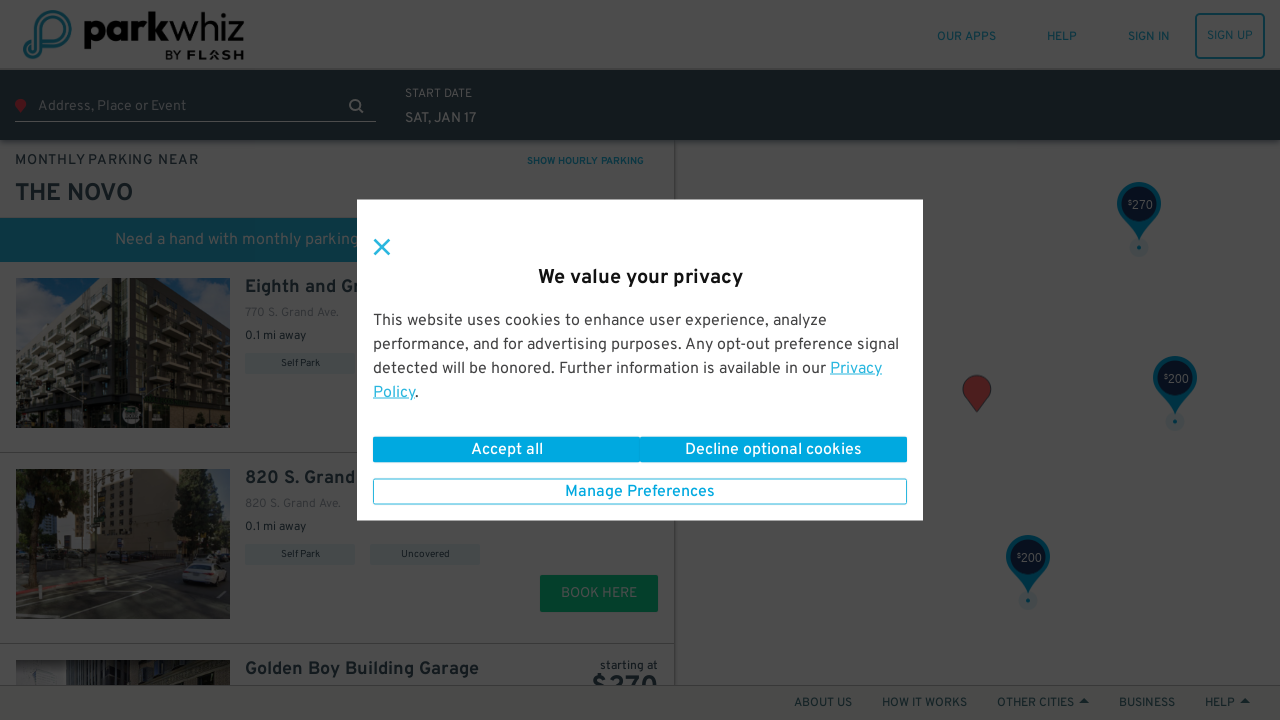

--- FILE ---
content_type: text/html; charset=utf-8
request_url: https://www.google.com/recaptcha/enterprise/anchor?ar=1&k=6LdMr6gpAAAAAFN3Cp8_B4V_drCHfjZSS_OgwpY1&co=aHR0cHM6Ly93d3cucGFya3doaXouY29tOjQ0Mw..&hl=en&v=PoyoqOPhxBO7pBk68S4YbpHZ&size=invisible&anchor-ms=20000&execute-ms=30000&cb=37z1413k7mia
body_size: 48778
content:
<!DOCTYPE HTML><html dir="ltr" lang="en"><head><meta http-equiv="Content-Type" content="text/html; charset=UTF-8">
<meta http-equiv="X-UA-Compatible" content="IE=edge">
<title>reCAPTCHA</title>
<style type="text/css">
/* cyrillic-ext */
@font-face {
  font-family: 'Roboto';
  font-style: normal;
  font-weight: 400;
  font-stretch: 100%;
  src: url(//fonts.gstatic.com/s/roboto/v48/KFO7CnqEu92Fr1ME7kSn66aGLdTylUAMa3GUBHMdazTgWw.woff2) format('woff2');
  unicode-range: U+0460-052F, U+1C80-1C8A, U+20B4, U+2DE0-2DFF, U+A640-A69F, U+FE2E-FE2F;
}
/* cyrillic */
@font-face {
  font-family: 'Roboto';
  font-style: normal;
  font-weight: 400;
  font-stretch: 100%;
  src: url(//fonts.gstatic.com/s/roboto/v48/KFO7CnqEu92Fr1ME7kSn66aGLdTylUAMa3iUBHMdazTgWw.woff2) format('woff2');
  unicode-range: U+0301, U+0400-045F, U+0490-0491, U+04B0-04B1, U+2116;
}
/* greek-ext */
@font-face {
  font-family: 'Roboto';
  font-style: normal;
  font-weight: 400;
  font-stretch: 100%;
  src: url(//fonts.gstatic.com/s/roboto/v48/KFO7CnqEu92Fr1ME7kSn66aGLdTylUAMa3CUBHMdazTgWw.woff2) format('woff2');
  unicode-range: U+1F00-1FFF;
}
/* greek */
@font-face {
  font-family: 'Roboto';
  font-style: normal;
  font-weight: 400;
  font-stretch: 100%;
  src: url(//fonts.gstatic.com/s/roboto/v48/KFO7CnqEu92Fr1ME7kSn66aGLdTylUAMa3-UBHMdazTgWw.woff2) format('woff2');
  unicode-range: U+0370-0377, U+037A-037F, U+0384-038A, U+038C, U+038E-03A1, U+03A3-03FF;
}
/* math */
@font-face {
  font-family: 'Roboto';
  font-style: normal;
  font-weight: 400;
  font-stretch: 100%;
  src: url(//fonts.gstatic.com/s/roboto/v48/KFO7CnqEu92Fr1ME7kSn66aGLdTylUAMawCUBHMdazTgWw.woff2) format('woff2');
  unicode-range: U+0302-0303, U+0305, U+0307-0308, U+0310, U+0312, U+0315, U+031A, U+0326-0327, U+032C, U+032F-0330, U+0332-0333, U+0338, U+033A, U+0346, U+034D, U+0391-03A1, U+03A3-03A9, U+03B1-03C9, U+03D1, U+03D5-03D6, U+03F0-03F1, U+03F4-03F5, U+2016-2017, U+2034-2038, U+203C, U+2040, U+2043, U+2047, U+2050, U+2057, U+205F, U+2070-2071, U+2074-208E, U+2090-209C, U+20D0-20DC, U+20E1, U+20E5-20EF, U+2100-2112, U+2114-2115, U+2117-2121, U+2123-214F, U+2190, U+2192, U+2194-21AE, U+21B0-21E5, U+21F1-21F2, U+21F4-2211, U+2213-2214, U+2216-22FF, U+2308-230B, U+2310, U+2319, U+231C-2321, U+2336-237A, U+237C, U+2395, U+239B-23B7, U+23D0, U+23DC-23E1, U+2474-2475, U+25AF, U+25B3, U+25B7, U+25BD, U+25C1, U+25CA, U+25CC, U+25FB, U+266D-266F, U+27C0-27FF, U+2900-2AFF, U+2B0E-2B11, U+2B30-2B4C, U+2BFE, U+3030, U+FF5B, U+FF5D, U+1D400-1D7FF, U+1EE00-1EEFF;
}
/* symbols */
@font-face {
  font-family: 'Roboto';
  font-style: normal;
  font-weight: 400;
  font-stretch: 100%;
  src: url(//fonts.gstatic.com/s/roboto/v48/KFO7CnqEu92Fr1ME7kSn66aGLdTylUAMaxKUBHMdazTgWw.woff2) format('woff2');
  unicode-range: U+0001-000C, U+000E-001F, U+007F-009F, U+20DD-20E0, U+20E2-20E4, U+2150-218F, U+2190, U+2192, U+2194-2199, U+21AF, U+21E6-21F0, U+21F3, U+2218-2219, U+2299, U+22C4-22C6, U+2300-243F, U+2440-244A, U+2460-24FF, U+25A0-27BF, U+2800-28FF, U+2921-2922, U+2981, U+29BF, U+29EB, U+2B00-2BFF, U+4DC0-4DFF, U+FFF9-FFFB, U+10140-1018E, U+10190-1019C, U+101A0, U+101D0-101FD, U+102E0-102FB, U+10E60-10E7E, U+1D2C0-1D2D3, U+1D2E0-1D37F, U+1F000-1F0FF, U+1F100-1F1AD, U+1F1E6-1F1FF, U+1F30D-1F30F, U+1F315, U+1F31C, U+1F31E, U+1F320-1F32C, U+1F336, U+1F378, U+1F37D, U+1F382, U+1F393-1F39F, U+1F3A7-1F3A8, U+1F3AC-1F3AF, U+1F3C2, U+1F3C4-1F3C6, U+1F3CA-1F3CE, U+1F3D4-1F3E0, U+1F3ED, U+1F3F1-1F3F3, U+1F3F5-1F3F7, U+1F408, U+1F415, U+1F41F, U+1F426, U+1F43F, U+1F441-1F442, U+1F444, U+1F446-1F449, U+1F44C-1F44E, U+1F453, U+1F46A, U+1F47D, U+1F4A3, U+1F4B0, U+1F4B3, U+1F4B9, U+1F4BB, U+1F4BF, U+1F4C8-1F4CB, U+1F4D6, U+1F4DA, U+1F4DF, U+1F4E3-1F4E6, U+1F4EA-1F4ED, U+1F4F7, U+1F4F9-1F4FB, U+1F4FD-1F4FE, U+1F503, U+1F507-1F50B, U+1F50D, U+1F512-1F513, U+1F53E-1F54A, U+1F54F-1F5FA, U+1F610, U+1F650-1F67F, U+1F687, U+1F68D, U+1F691, U+1F694, U+1F698, U+1F6AD, U+1F6B2, U+1F6B9-1F6BA, U+1F6BC, U+1F6C6-1F6CF, U+1F6D3-1F6D7, U+1F6E0-1F6EA, U+1F6F0-1F6F3, U+1F6F7-1F6FC, U+1F700-1F7FF, U+1F800-1F80B, U+1F810-1F847, U+1F850-1F859, U+1F860-1F887, U+1F890-1F8AD, U+1F8B0-1F8BB, U+1F8C0-1F8C1, U+1F900-1F90B, U+1F93B, U+1F946, U+1F984, U+1F996, U+1F9E9, U+1FA00-1FA6F, U+1FA70-1FA7C, U+1FA80-1FA89, U+1FA8F-1FAC6, U+1FACE-1FADC, U+1FADF-1FAE9, U+1FAF0-1FAF8, U+1FB00-1FBFF;
}
/* vietnamese */
@font-face {
  font-family: 'Roboto';
  font-style: normal;
  font-weight: 400;
  font-stretch: 100%;
  src: url(//fonts.gstatic.com/s/roboto/v48/KFO7CnqEu92Fr1ME7kSn66aGLdTylUAMa3OUBHMdazTgWw.woff2) format('woff2');
  unicode-range: U+0102-0103, U+0110-0111, U+0128-0129, U+0168-0169, U+01A0-01A1, U+01AF-01B0, U+0300-0301, U+0303-0304, U+0308-0309, U+0323, U+0329, U+1EA0-1EF9, U+20AB;
}
/* latin-ext */
@font-face {
  font-family: 'Roboto';
  font-style: normal;
  font-weight: 400;
  font-stretch: 100%;
  src: url(//fonts.gstatic.com/s/roboto/v48/KFO7CnqEu92Fr1ME7kSn66aGLdTylUAMa3KUBHMdazTgWw.woff2) format('woff2');
  unicode-range: U+0100-02BA, U+02BD-02C5, U+02C7-02CC, U+02CE-02D7, U+02DD-02FF, U+0304, U+0308, U+0329, U+1D00-1DBF, U+1E00-1E9F, U+1EF2-1EFF, U+2020, U+20A0-20AB, U+20AD-20C0, U+2113, U+2C60-2C7F, U+A720-A7FF;
}
/* latin */
@font-face {
  font-family: 'Roboto';
  font-style: normal;
  font-weight: 400;
  font-stretch: 100%;
  src: url(//fonts.gstatic.com/s/roboto/v48/KFO7CnqEu92Fr1ME7kSn66aGLdTylUAMa3yUBHMdazQ.woff2) format('woff2');
  unicode-range: U+0000-00FF, U+0131, U+0152-0153, U+02BB-02BC, U+02C6, U+02DA, U+02DC, U+0304, U+0308, U+0329, U+2000-206F, U+20AC, U+2122, U+2191, U+2193, U+2212, U+2215, U+FEFF, U+FFFD;
}
/* cyrillic-ext */
@font-face {
  font-family: 'Roboto';
  font-style: normal;
  font-weight: 500;
  font-stretch: 100%;
  src: url(//fonts.gstatic.com/s/roboto/v48/KFO7CnqEu92Fr1ME7kSn66aGLdTylUAMa3GUBHMdazTgWw.woff2) format('woff2');
  unicode-range: U+0460-052F, U+1C80-1C8A, U+20B4, U+2DE0-2DFF, U+A640-A69F, U+FE2E-FE2F;
}
/* cyrillic */
@font-face {
  font-family: 'Roboto';
  font-style: normal;
  font-weight: 500;
  font-stretch: 100%;
  src: url(//fonts.gstatic.com/s/roboto/v48/KFO7CnqEu92Fr1ME7kSn66aGLdTylUAMa3iUBHMdazTgWw.woff2) format('woff2');
  unicode-range: U+0301, U+0400-045F, U+0490-0491, U+04B0-04B1, U+2116;
}
/* greek-ext */
@font-face {
  font-family: 'Roboto';
  font-style: normal;
  font-weight: 500;
  font-stretch: 100%;
  src: url(//fonts.gstatic.com/s/roboto/v48/KFO7CnqEu92Fr1ME7kSn66aGLdTylUAMa3CUBHMdazTgWw.woff2) format('woff2');
  unicode-range: U+1F00-1FFF;
}
/* greek */
@font-face {
  font-family: 'Roboto';
  font-style: normal;
  font-weight: 500;
  font-stretch: 100%;
  src: url(//fonts.gstatic.com/s/roboto/v48/KFO7CnqEu92Fr1ME7kSn66aGLdTylUAMa3-UBHMdazTgWw.woff2) format('woff2');
  unicode-range: U+0370-0377, U+037A-037F, U+0384-038A, U+038C, U+038E-03A1, U+03A3-03FF;
}
/* math */
@font-face {
  font-family: 'Roboto';
  font-style: normal;
  font-weight: 500;
  font-stretch: 100%;
  src: url(//fonts.gstatic.com/s/roboto/v48/KFO7CnqEu92Fr1ME7kSn66aGLdTylUAMawCUBHMdazTgWw.woff2) format('woff2');
  unicode-range: U+0302-0303, U+0305, U+0307-0308, U+0310, U+0312, U+0315, U+031A, U+0326-0327, U+032C, U+032F-0330, U+0332-0333, U+0338, U+033A, U+0346, U+034D, U+0391-03A1, U+03A3-03A9, U+03B1-03C9, U+03D1, U+03D5-03D6, U+03F0-03F1, U+03F4-03F5, U+2016-2017, U+2034-2038, U+203C, U+2040, U+2043, U+2047, U+2050, U+2057, U+205F, U+2070-2071, U+2074-208E, U+2090-209C, U+20D0-20DC, U+20E1, U+20E5-20EF, U+2100-2112, U+2114-2115, U+2117-2121, U+2123-214F, U+2190, U+2192, U+2194-21AE, U+21B0-21E5, U+21F1-21F2, U+21F4-2211, U+2213-2214, U+2216-22FF, U+2308-230B, U+2310, U+2319, U+231C-2321, U+2336-237A, U+237C, U+2395, U+239B-23B7, U+23D0, U+23DC-23E1, U+2474-2475, U+25AF, U+25B3, U+25B7, U+25BD, U+25C1, U+25CA, U+25CC, U+25FB, U+266D-266F, U+27C0-27FF, U+2900-2AFF, U+2B0E-2B11, U+2B30-2B4C, U+2BFE, U+3030, U+FF5B, U+FF5D, U+1D400-1D7FF, U+1EE00-1EEFF;
}
/* symbols */
@font-face {
  font-family: 'Roboto';
  font-style: normal;
  font-weight: 500;
  font-stretch: 100%;
  src: url(//fonts.gstatic.com/s/roboto/v48/KFO7CnqEu92Fr1ME7kSn66aGLdTylUAMaxKUBHMdazTgWw.woff2) format('woff2');
  unicode-range: U+0001-000C, U+000E-001F, U+007F-009F, U+20DD-20E0, U+20E2-20E4, U+2150-218F, U+2190, U+2192, U+2194-2199, U+21AF, U+21E6-21F0, U+21F3, U+2218-2219, U+2299, U+22C4-22C6, U+2300-243F, U+2440-244A, U+2460-24FF, U+25A0-27BF, U+2800-28FF, U+2921-2922, U+2981, U+29BF, U+29EB, U+2B00-2BFF, U+4DC0-4DFF, U+FFF9-FFFB, U+10140-1018E, U+10190-1019C, U+101A0, U+101D0-101FD, U+102E0-102FB, U+10E60-10E7E, U+1D2C0-1D2D3, U+1D2E0-1D37F, U+1F000-1F0FF, U+1F100-1F1AD, U+1F1E6-1F1FF, U+1F30D-1F30F, U+1F315, U+1F31C, U+1F31E, U+1F320-1F32C, U+1F336, U+1F378, U+1F37D, U+1F382, U+1F393-1F39F, U+1F3A7-1F3A8, U+1F3AC-1F3AF, U+1F3C2, U+1F3C4-1F3C6, U+1F3CA-1F3CE, U+1F3D4-1F3E0, U+1F3ED, U+1F3F1-1F3F3, U+1F3F5-1F3F7, U+1F408, U+1F415, U+1F41F, U+1F426, U+1F43F, U+1F441-1F442, U+1F444, U+1F446-1F449, U+1F44C-1F44E, U+1F453, U+1F46A, U+1F47D, U+1F4A3, U+1F4B0, U+1F4B3, U+1F4B9, U+1F4BB, U+1F4BF, U+1F4C8-1F4CB, U+1F4D6, U+1F4DA, U+1F4DF, U+1F4E3-1F4E6, U+1F4EA-1F4ED, U+1F4F7, U+1F4F9-1F4FB, U+1F4FD-1F4FE, U+1F503, U+1F507-1F50B, U+1F50D, U+1F512-1F513, U+1F53E-1F54A, U+1F54F-1F5FA, U+1F610, U+1F650-1F67F, U+1F687, U+1F68D, U+1F691, U+1F694, U+1F698, U+1F6AD, U+1F6B2, U+1F6B9-1F6BA, U+1F6BC, U+1F6C6-1F6CF, U+1F6D3-1F6D7, U+1F6E0-1F6EA, U+1F6F0-1F6F3, U+1F6F7-1F6FC, U+1F700-1F7FF, U+1F800-1F80B, U+1F810-1F847, U+1F850-1F859, U+1F860-1F887, U+1F890-1F8AD, U+1F8B0-1F8BB, U+1F8C0-1F8C1, U+1F900-1F90B, U+1F93B, U+1F946, U+1F984, U+1F996, U+1F9E9, U+1FA00-1FA6F, U+1FA70-1FA7C, U+1FA80-1FA89, U+1FA8F-1FAC6, U+1FACE-1FADC, U+1FADF-1FAE9, U+1FAF0-1FAF8, U+1FB00-1FBFF;
}
/* vietnamese */
@font-face {
  font-family: 'Roboto';
  font-style: normal;
  font-weight: 500;
  font-stretch: 100%;
  src: url(//fonts.gstatic.com/s/roboto/v48/KFO7CnqEu92Fr1ME7kSn66aGLdTylUAMa3OUBHMdazTgWw.woff2) format('woff2');
  unicode-range: U+0102-0103, U+0110-0111, U+0128-0129, U+0168-0169, U+01A0-01A1, U+01AF-01B0, U+0300-0301, U+0303-0304, U+0308-0309, U+0323, U+0329, U+1EA0-1EF9, U+20AB;
}
/* latin-ext */
@font-face {
  font-family: 'Roboto';
  font-style: normal;
  font-weight: 500;
  font-stretch: 100%;
  src: url(//fonts.gstatic.com/s/roboto/v48/KFO7CnqEu92Fr1ME7kSn66aGLdTylUAMa3KUBHMdazTgWw.woff2) format('woff2');
  unicode-range: U+0100-02BA, U+02BD-02C5, U+02C7-02CC, U+02CE-02D7, U+02DD-02FF, U+0304, U+0308, U+0329, U+1D00-1DBF, U+1E00-1E9F, U+1EF2-1EFF, U+2020, U+20A0-20AB, U+20AD-20C0, U+2113, U+2C60-2C7F, U+A720-A7FF;
}
/* latin */
@font-face {
  font-family: 'Roboto';
  font-style: normal;
  font-weight: 500;
  font-stretch: 100%;
  src: url(//fonts.gstatic.com/s/roboto/v48/KFO7CnqEu92Fr1ME7kSn66aGLdTylUAMa3yUBHMdazQ.woff2) format('woff2');
  unicode-range: U+0000-00FF, U+0131, U+0152-0153, U+02BB-02BC, U+02C6, U+02DA, U+02DC, U+0304, U+0308, U+0329, U+2000-206F, U+20AC, U+2122, U+2191, U+2193, U+2212, U+2215, U+FEFF, U+FFFD;
}
/* cyrillic-ext */
@font-face {
  font-family: 'Roboto';
  font-style: normal;
  font-weight: 900;
  font-stretch: 100%;
  src: url(//fonts.gstatic.com/s/roboto/v48/KFO7CnqEu92Fr1ME7kSn66aGLdTylUAMa3GUBHMdazTgWw.woff2) format('woff2');
  unicode-range: U+0460-052F, U+1C80-1C8A, U+20B4, U+2DE0-2DFF, U+A640-A69F, U+FE2E-FE2F;
}
/* cyrillic */
@font-face {
  font-family: 'Roboto';
  font-style: normal;
  font-weight: 900;
  font-stretch: 100%;
  src: url(//fonts.gstatic.com/s/roboto/v48/KFO7CnqEu92Fr1ME7kSn66aGLdTylUAMa3iUBHMdazTgWw.woff2) format('woff2');
  unicode-range: U+0301, U+0400-045F, U+0490-0491, U+04B0-04B1, U+2116;
}
/* greek-ext */
@font-face {
  font-family: 'Roboto';
  font-style: normal;
  font-weight: 900;
  font-stretch: 100%;
  src: url(//fonts.gstatic.com/s/roboto/v48/KFO7CnqEu92Fr1ME7kSn66aGLdTylUAMa3CUBHMdazTgWw.woff2) format('woff2');
  unicode-range: U+1F00-1FFF;
}
/* greek */
@font-face {
  font-family: 'Roboto';
  font-style: normal;
  font-weight: 900;
  font-stretch: 100%;
  src: url(//fonts.gstatic.com/s/roboto/v48/KFO7CnqEu92Fr1ME7kSn66aGLdTylUAMa3-UBHMdazTgWw.woff2) format('woff2');
  unicode-range: U+0370-0377, U+037A-037F, U+0384-038A, U+038C, U+038E-03A1, U+03A3-03FF;
}
/* math */
@font-face {
  font-family: 'Roboto';
  font-style: normal;
  font-weight: 900;
  font-stretch: 100%;
  src: url(//fonts.gstatic.com/s/roboto/v48/KFO7CnqEu92Fr1ME7kSn66aGLdTylUAMawCUBHMdazTgWw.woff2) format('woff2');
  unicode-range: U+0302-0303, U+0305, U+0307-0308, U+0310, U+0312, U+0315, U+031A, U+0326-0327, U+032C, U+032F-0330, U+0332-0333, U+0338, U+033A, U+0346, U+034D, U+0391-03A1, U+03A3-03A9, U+03B1-03C9, U+03D1, U+03D5-03D6, U+03F0-03F1, U+03F4-03F5, U+2016-2017, U+2034-2038, U+203C, U+2040, U+2043, U+2047, U+2050, U+2057, U+205F, U+2070-2071, U+2074-208E, U+2090-209C, U+20D0-20DC, U+20E1, U+20E5-20EF, U+2100-2112, U+2114-2115, U+2117-2121, U+2123-214F, U+2190, U+2192, U+2194-21AE, U+21B0-21E5, U+21F1-21F2, U+21F4-2211, U+2213-2214, U+2216-22FF, U+2308-230B, U+2310, U+2319, U+231C-2321, U+2336-237A, U+237C, U+2395, U+239B-23B7, U+23D0, U+23DC-23E1, U+2474-2475, U+25AF, U+25B3, U+25B7, U+25BD, U+25C1, U+25CA, U+25CC, U+25FB, U+266D-266F, U+27C0-27FF, U+2900-2AFF, U+2B0E-2B11, U+2B30-2B4C, U+2BFE, U+3030, U+FF5B, U+FF5D, U+1D400-1D7FF, U+1EE00-1EEFF;
}
/* symbols */
@font-face {
  font-family: 'Roboto';
  font-style: normal;
  font-weight: 900;
  font-stretch: 100%;
  src: url(//fonts.gstatic.com/s/roboto/v48/KFO7CnqEu92Fr1ME7kSn66aGLdTylUAMaxKUBHMdazTgWw.woff2) format('woff2');
  unicode-range: U+0001-000C, U+000E-001F, U+007F-009F, U+20DD-20E0, U+20E2-20E4, U+2150-218F, U+2190, U+2192, U+2194-2199, U+21AF, U+21E6-21F0, U+21F3, U+2218-2219, U+2299, U+22C4-22C6, U+2300-243F, U+2440-244A, U+2460-24FF, U+25A0-27BF, U+2800-28FF, U+2921-2922, U+2981, U+29BF, U+29EB, U+2B00-2BFF, U+4DC0-4DFF, U+FFF9-FFFB, U+10140-1018E, U+10190-1019C, U+101A0, U+101D0-101FD, U+102E0-102FB, U+10E60-10E7E, U+1D2C0-1D2D3, U+1D2E0-1D37F, U+1F000-1F0FF, U+1F100-1F1AD, U+1F1E6-1F1FF, U+1F30D-1F30F, U+1F315, U+1F31C, U+1F31E, U+1F320-1F32C, U+1F336, U+1F378, U+1F37D, U+1F382, U+1F393-1F39F, U+1F3A7-1F3A8, U+1F3AC-1F3AF, U+1F3C2, U+1F3C4-1F3C6, U+1F3CA-1F3CE, U+1F3D4-1F3E0, U+1F3ED, U+1F3F1-1F3F3, U+1F3F5-1F3F7, U+1F408, U+1F415, U+1F41F, U+1F426, U+1F43F, U+1F441-1F442, U+1F444, U+1F446-1F449, U+1F44C-1F44E, U+1F453, U+1F46A, U+1F47D, U+1F4A3, U+1F4B0, U+1F4B3, U+1F4B9, U+1F4BB, U+1F4BF, U+1F4C8-1F4CB, U+1F4D6, U+1F4DA, U+1F4DF, U+1F4E3-1F4E6, U+1F4EA-1F4ED, U+1F4F7, U+1F4F9-1F4FB, U+1F4FD-1F4FE, U+1F503, U+1F507-1F50B, U+1F50D, U+1F512-1F513, U+1F53E-1F54A, U+1F54F-1F5FA, U+1F610, U+1F650-1F67F, U+1F687, U+1F68D, U+1F691, U+1F694, U+1F698, U+1F6AD, U+1F6B2, U+1F6B9-1F6BA, U+1F6BC, U+1F6C6-1F6CF, U+1F6D3-1F6D7, U+1F6E0-1F6EA, U+1F6F0-1F6F3, U+1F6F7-1F6FC, U+1F700-1F7FF, U+1F800-1F80B, U+1F810-1F847, U+1F850-1F859, U+1F860-1F887, U+1F890-1F8AD, U+1F8B0-1F8BB, U+1F8C0-1F8C1, U+1F900-1F90B, U+1F93B, U+1F946, U+1F984, U+1F996, U+1F9E9, U+1FA00-1FA6F, U+1FA70-1FA7C, U+1FA80-1FA89, U+1FA8F-1FAC6, U+1FACE-1FADC, U+1FADF-1FAE9, U+1FAF0-1FAF8, U+1FB00-1FBFF;
}
/* vietnamese */
@font-face {
  font-family: 'Roboto';
  font-style: normal;
  font-weight: 900;
  font-stretch: 100%;
  src: url(//fonts.gstatic.com/s/roboto/v48/KFO7CnqEu92Fr1ME7kSn66aGLdTylUAMa3OUBHMdazTgWw.woff2) format('woff2');
  unicode-range: U+0102-0103, U+0110-0111, U+0128-0129, U+0168-0169, U+01A0-01A1, U+01AF-01B0, U+0300-0301, U+0303-0304, U+0308-0309, U+0323, U+0329, U+1EA0-1EF9, U+20AB;
}
/* latin-ext */
@font-face {
  font-family: 'Roboto';
  font-style: normal;
  font-weight: 900;
  font-stretch: 100%;
  src: url(//fonts.gstatic.com/s/roboto/v48/KFO7CnqEu92Fr1ME7kSn66aGLdTylUAMa3KUBHMdazTgWw.woff2) format('woff2');
  unicode-range: U+0100-02BA, U+02BD-02C5, U+02C7-02CC, U+02CE-02D7, U+02DD-02FF, U+0304, U+0308, U+0329, U+1D00-1DBF, U+1E00-1E9F, U+1EF2-1EFF, U+2020, U+20A0-20AB, U+20AD-20C0, U+2113, U+2C60-2C7F, U+A720-A7FF;
}
/* latin */
@font-face {
  font-family: 'Roboto';
  font-style: normal;
  font-weight: 900;
  font-stretch: 100%;
  src: url(//fonts.gstatic.com/s/roboto/v48/KFO7CnqEu92Fr1ME7kSn66aGLdTylUAMa3yUBHMdazQ.woff2) format('woff2');
  unicode-range: U+0000-00FF, U+0131, U+0152-0153, U+02BB-02BC, U+02C6, U+02DA, U+02DC, U+0304, U+0308, U+0329, U+2000-206F, U+20AC, U+2122, U+2191, U+2193, U+2212, U+2215, U+FEFF, U+FFFD;
}

</style>
<link rel="stylesheet" type="text/css" href="https://www.gstatic.com/recaptcha/releases/PoyoqOPhxBO7pBk68S4YbpHZ/styles__ltr.css">
<script nonce="cu6dp-DKzRBUqy9TrZd8dQ" type="text/javascript">window['__recaptcha_api'] = 'https://www.google.com/recaptcha/enterprise/';</script>
<script type="text/javascript" src="https://www.gstatic.com/recaptcha/releases/PoyoqOPhxBO7pBk68S4YbpHZ/recaptcha__en.js" nonce="cu6dp-DKzRBUqy9TrZd8dQ">
      
    </script></head>
<body><div id="rc-anchor-alert" class="rc-anchor-alert"></div>
<input type="hidden" id="recaptcha-token" value="[base64]">
<script type="text/javascript" nonce="cu6dp-DKzRBUqy9TrZd8dQ">
      recaptcha.anchor.Main.init("[\x22ainput\x22,[\x22bgdata\x22,\x22\x22,\[base64]/[base64]/[base64]/[base64]/cjw8ejpyPj4+eil9Y2F0Y2gobCl7dGhyb3cgbDt9fSxIPWZ1bmN0aW9uKHcsdCx6KXtpZih3PT0xOTR8fHc9PTIwOCl0LnZbd10/dC52W3ddLmNvbmNhdCh6KTp0LnZbd109b2Yoeix0KTtlbHNle2lmKHQuYkImJnchPTMxNylyZXR1cm47dz09NjZ8fHc9PTEyMnx8dz09NDcwfHx3PT00NHx8dz09NDE2fHx3PT0zOTd8fHc9PTQyMXx8dz09Njh8fHc9PTcwfHx3PT0xODQ/[base64]/[base64]/[base64]/bmV3IGRbVl0oSlswXSk6cD09Mj9uZXcgZFtWXShKWzBdLEpbMV0pOnA9PTM/bmV3IGRbVl0oSlswXSxKWzFdLEpbMl0pOnA9PTQ/[base64]/[base64]/[base64]/[base64]\x22,\[base64]\x22,\x22w5/Dv8KRV1nCosKqw7XDtyLChXrDjwTCjTc+wpfCq8Kaw5PDlzcaNm1PwpxWXMKTwrY/wpnDpz7Dvh3DvV5/RDrCtsKXw6DDocOhXy7DhHLCkmvDuSDCn8KYXsKsAcOZwpZCL8Kow5BwTsKJwrY/SMODw5JgdU5lfEfCtsOhHT/[base64]/DiG/DnMO4O8KnYsOWw7MFGsOpNMKAw5oGwoDCgsKmw7nDlTbDt8OobcK6fD9FdwHDscOCJMOUw63DmMKawpZ4w4rDuQ40OHbChSY8b0QAHEcBw74IE8OlwplgDhzCgC/DhcOdwp1xwpZyNsKFH1HDoykGbsK+Th1Gw5rCmMOed8KaaGtEw7tWMm/[base64]/TsOXJsKRw5gAwogdwpvDmMO9w7/CpjUBZ2vCr8K5w6Aow6UgIg3DjBPDi8O9FAjDrcKJwo/CrsKfw6DDsR4qZHcTw7ZzwqzDmMKHwosVGMOkwo7Dng9KwrrCi1XDkRHDjcKrw5gVwqgpWnpowqZkMMKPwpIdYWXCoBjCjHR2w6hrwpdrKXDDpxDDh8K5woBoIcOawq/CtMOccTgNw7lgcBM0w7wKNMK/[base64]/Dg8KdCiDDnsK8wqQPIH/CgDB5w7AEwr/CnngeQsOHUEVhw40DEsKtwostwqt7ccOCW8Onw6hWIzDCunvCscKhcMKtPsK2GMOAw7jCj8KuwrEQw77DimoVw63DvD7Cn1Nnwr87FMKTLQ/CpsK4wpvDhcOJScK7U8K4Tksbw6llwpkNNMOxw5vDpHXDjg11FcK4AcKTwqbCrMKewoPClcK9wprDr8K3KsO8CjYdH8KWFEXDosOkw5EqQx4cPEXCmMKvw4fDrG17w5Zow4A3TQnCpMO8w5TCo8K/woNJLsKZwrTDryjDj8KbLwY7woTDikcvIsOZwrc+w746csKrRhR0XlNKwolVwrPClDA9w47Cu8K0JlrDrcK9w7XDsMOgwrDCicOowqpkwqhBw5XDjV57wo/DpnwTw6bDp8Kxw7dOw4nCkSg8woLCo1fCrMK8wqYzw6QtdcOXBQZOwpLDnyPCvVbDoVXDvk/[base64]/CtsK5wrXDgMKSw77CnSTDvcK+DsKNRmLDj8O4woPDn8Oew6zChcKCw64rccK+w6pJY1R1wrENwrteE8Ksw5bCqmPDt8OhwpXCs8OMNAJTwokDw6fCksKqwqMzJ8K5HFrCscKjwr3CqcOZwp/CiDzDhQnCu8Ofw5XDj8OswocIwoEEOcKAwokcw5dKRsOYwqcwe8KUw4JkZcKQwq09w7lrw5DCoTnDtxTCplbCt8O6a8KVw4hYwpDDuMO5B8OEGz4SKcKKURZ8KcOqJMOMYMOZG8OnwrDDp0fDmcKOw7fCpiLDijR0TBHCsC0sw5Niw4ApwqPCpCbDkz/[base64]/CjcObPl4AwqLDtmQVw5DCm8KVCsOMw4/Cs8KpYmd1dcOww7g4AsO4Ulw2P8OZw7nCl8OJw4rCrcKobcKWwrEAJMKWwr7Cvz/[base64]/DnsOWwo9VwpTCi8OAa8KqwppbQMOdw73DoEc4GMKqw70Hw506wrHDgMKPwqAxFcKAXMKWwpjDk2HCumjDj3ZQSyY+N13CgsKeMMOMAUJgDFXDrAdlCwUxw7IlZwzCsncLHhrCgBdZwqd1wqxwM8OkS8O0wqvCusOUccK/[base64]/[base64]/D8KXbMO0wrfDnMKIwo7CtXjCpcOCG8K8B8KkEcKxw6zDnMKTw7LDoAHCtTg5FUF3EHPDh8ODZ8OfcMKRLsKywrdhJkhdCW/ClR/[base64]/[base64]/CoMKsCwJ+wrzCmHHCjEQiIwvDtVBkIgjCjWDCmh96A2jCnMOAwqjCgwjCiDcLGcOWw7w+F8O4wqE0w4PCssO1Gi0EwozCg0/DnBTDp0zCsxYkU8OxEMOMwpMGw73DglRUwo7CtMKmw7TCmwfChSBqEBrDhcO4w5UgH0xIEcKtwrbDoCfDoCpeXSXCrsKEw4LCpsO6bsO/[base64]/Cq8KlwqVTwq7DiMOfw47Cj3rDrMKAw6nCmTTCn8K+w5fDlsO2J2/Cs8KcFsO0wo4dYMKeO8ODNMKsJl0HwpEjTcK1MnPDgHTDo1fClsOORj/[base64]/wrwBN8ONw6/DkcKrADgpw5fCsg1ybldQwrzCmMOXOMK2bD/Cpn5Kwq5KMGHCtcOcw6oRWS1CDMOjwosdYcOUDcKHwpFbw6NaYxnDmlRdwprCh8KcGVsMw58UwoQ2aMKfw7PCl3TDicOjI8Oqwp7CiCBeLwfDocODwpjCizLDnUUCw7dyZnfDm8Obw40nf8OUccKhX0MQw77DnEFOw7tGb1/Dq8OuOHtEwo1fwpzCgcO1w4hIwr7CjcOEUsKHw4EGaQAsFz1kX8OlIcKtwqY2wolAw51MecOtQDlvBhkfw5rCsBzCtsO4LiVbSyM7w6bCuAdvaV9xcmLDjk3DkgAxcGcWw7XDjlPCjm9YP38zSnAfB8K/w7cpcQDCm8Khw7IhwoA1B8OkB8KbSQdFAMK9wqFTwpJPw4fDucOTQMKXSETDl8O7AcKgwrzCixRqw4PDvGbCqG/Cp8O1w6XDqsOtwp4Iw7N3JRwBwpMDewVrwpfDmsOLFMK3w7/[base64]/Dm8KzPcOmwoXCk8O7wonCgyjCmm9VSmjCsMK8LWdiwrvCp8K5wohaw4DDtsOIwrDDjWpwTSEywr00wqDCrzYKw6cWw4Eqw4zDr8OzAcK1WMO9woHCrcK1woDCpWVfw7bClcOIXgEDFMKOJjjDoizCiznCjcKxUcK/wobDmMO8TgjCo8Kmw7MlDMKbw5DDmnvCjsKsKVjCjmvCiBnDk0fDqcOsw44Iw6bCrDzCs1k7wpRbw55gK8KfJ8Ohw7BrwqBIwprCuWjDnl4/[base64]/DhQrDo8KvwpXCsj/DmcOWw4DDv8OKEixFJ2xsHUhFGsODw5LDlsKdwqh1CnwkF8KSwrY1aBfDjlpHfmTDpzpPF3gxw5fDucKfUihqwqw1w4JHwrvCjWvDocOrT2HDnsOow6d5wo8awqB8w4DCtBdZHMOZf8KMwpt6w40cAcOKEiwiAibCjyrCtsKLwqDDpV4Dw7XCvX3DgcK/KUvCk8KmG8O3w4pELkTCu0sITk/DgsOXZcOWwrMawp9ODS57w43CnsKOB8KDw5l/woXCtcKKc8OhSQcJwqI7XcKOwq/CgjXCr8OscMKXdHrDpFt7KsORwoRew7PDgMO0ClVEMyZEwqYnwpUgDcKvw68CwoXDrGNRwofCtn9FwpfCpiFSSMO/w5rDlMKvwqXDkBZVGWTCt8OcXB5Wf8KzfDjDiG7DocO7L2PCqi8eB3fDiiDCmMO5wqPDgMOfBHPCjx47wqXDlwIewojCkMKkwohnwo7DswVLBA/[base64]/DjcOdGcOAJcKMwrpPeCPDg8KfBHjDnsOEw5nCjU3DtENGw7PCkQsbwrDDmjbDrMKUw6RIwpjDqsOOw6hJw4AGwrl0wrQvIcKrV8OeGAvCosKwFW4dZsKOw4k1w6XDhGTCrztXw6DCucO8woVmB8KXLnvDssO4F8O3cxXCh1jDlcK+VytNBT/[base64]/E8OXw6TDjcKpJ8KhAMKow6Y4w7RPwqDCp0DCpcKZTlAEdyTDvGnClX0DSFh/fGXDpknDkmjCl8KGXlMaLcOawoPDiAzDswPDicONwpXCrcOOw496wpUnH23DjF7CvjXDggnDhQ/Ci8O0EMKHesKOw7bDgWERbHDCuMOawqMsw7pXZB/CkzE6HyZhw4dvNTZpw7UIw6rDr8OtwqlXP8KTw6EaUFpVZQnDucKsHsKSUsOZdnhiwqpedMKVSFgewpUawpNCw5rDh8ODw4BxTFDDjMK2w6bDrw5fFw98bMKEP2fDnsKvwoBfZMK5d1oxNsOXSsOcwqlhAEQVSMOTZljDsx3CmsKmw5DCksO1WMK/woQDwqLDjMOIAjnCoMO1RMOrVmNLUMO/CHTCqhkGw5fDkhbDkzjCkAbDhmnCr3BNwpPDvkzCicOgIxs5EMK5wqBJw4Mlw5LDrhoaw7RkCsO/[base64]/Ct13Cs8K+esKhwqDCjjNzwrDDtVhZVcKifmpkw70Sw7Qqw4d5wp8wbMOzCMOPVMOWT8OHHMO/[base64]/[base64]/CrsOOERMbc8OTND/[base64]/Ck8OibzErWSvDicKSFcKTdgDDlR8vPnvDtCBsw7HDrzTCi8KQwrQdwoojYX48dcKKw5APPQZfwoDCg208w77DqcKKbx1jw7lkw63Cp8OFAcOPw6rDiFIMw4XDkMOiAljCpMKNw4LCvxk6Pm1cw55WKMK6SA/CmibDiMKGDcKHCcK9wp7ClgnCv8OIN8KAwo/DoMOFE8Kawo42wqvDrgtFV8KkwqVSHTvCvH3Ck8KdwoDDpcOnw5g0wqTCk3FrI8KAw5RHwrgnw54vw6/CvcK3NMKEwr3Dg8OnSiAYah7Dm2QWC8KAwoU5a2c1QlzDtnPDtcKKw6AODMKew64wWsO3w7jDjsKLQMKiwoBkwp0twrXCqEzCk3XDkcO1BcKKdcKuwrjDskJac1kHwoXDhsO4fMOTwqYKNMKiSHTCk8Ojw4/Cqg/DpsKxw4XDucKWC8ORdTwPV8KPBAM+wohWw67DgBZSwq5Lw6wfHirDs8Kyw7V/H8KTw4/CnyBMUsKnw6/[base64]/IsK9UcOyJsOTBcOsOcOjwrvCssO0OnzCqjsFw53Ds8KONsKew5xQw7/DoMK9Ch11aMKSw6PCpsO4cgstcMOSwox3wpzDuHXCmMO8w7NdV8K6TcO/AMKGw6zCnMOmDGVMwpcrwrUlw4bDk1zCoMOYIMO/w4/CiBQvwos+wpt9wo4FwrfDo1zDvlbCrHtIw7nChsOIwonDtw7CkcO/[base64]/w4HDgEFtIsOOXMKuAy1EVcKWwqbCmkJobETCtSt8WUMTA13DoljDmFXDlQjCisOmDsOSScOoCsKDFcKvVT1MIztUeMKhEkEcw6zDjcOsYsKEwqN/w7Uiw5TDt8Orwplowq/DoWDCvMOUAsKRwqNXLicwOQPCmDpeAxLChSPCmX8ewqs7w5vCsxRNUcKuMsOWXsKQw6nDo3hfKW7CosOlw4Y0w5UBwrXChsKHwpdkVE00AsOiY8KEwpltw4Z4woMhZsKJwq9tw5tXwr8Jw4nDv8OjGMO8Gicww4XCpcKuCMOscEvClsOzw7/Do8KWwrlseMKCwpfCvgzDt8Kbw7TDlMOZb8OQwqHCssOGAMKJwobDucObUMOnwrdwPcKbwonCk8OEIMOfB8OXGyzDtVEOw4h8w4PCtcKfPsOWwrLCqk8Ywp7DocKsw5ZpOz7DgMONK8K+wqrCjV/[base64]/CscKbWTXCkcOqw5DDnsOPBRBAH3Rdw7NHwrYWw5Vrwo1FV2jCpWnDnQPCpD4IWcOzTz8XwpxywrjDtjPCr8KowphnS8OlYiHDnUTCvcKZTmHCrm/[base64]/DnxXCiWDCgWXDkMKkMX/DvzRoG3vCn8OhwqvDvMK4w77Cs8OdwoXDlTxEZgEVwojDsTd1SnUFAnAfZ8O7wp3CoyQMwrXDoTNEwppZaMOJH8Oww7XCsMO5QB7DusK9DEQ3wpfDjMOPRCIGw4lxVcO2wrXDkcODwqYpw7ljw4/[base64]/DuVtnw55uF8O7w4fCoXwswqTDisKKw6xywoTDuEDDtlbDhmTClMOcwofDryXDkMK5QsOTSCPDgsOPa8KMO2F9U8K+QcOrw5XDq8K2bsKhwr7DjMKkAsKAw6lnw6/DksKTw6tFMmHCicO+wpFfXcOyblHDssOBIC3CgisTXMOaG0DDtzQaKcKnGcK2ZcKpAl4eTE8QwrjDoAEywotOccOXw4PDjsK1wqllw55iwpvCl8OSKsOkw7xLNwrDi8OLfcOAw4oIwokRw4/DrcOowoEswpTDp8ODwrluw4rDrMKHwpDCisKNw5hTMALDlsOvLMOAwpfDnXJQwqrDtnZww4YAw4RBHcK1w64Ww4Nww6vCsg9DwpDCkcOiaXbCsD8nGQQnw655DcKkbSoYw4hCw77Di8OwJ8KEZcOwRhzDgcKabC7CgcKaPWkcEcO2wo3Dl2DCnTYJNcOVRH/[base64]/w5LCmsKzHjUhwp9wCMOiw4TCsFrDvRs5w5kUIcO6FsKSKz/DoiTDtsOFwrnDo8KgUU8NYWlxw6wYw5gAw67DuMO1PU7Ch8Kkw55tKRd7w71cw6jCnMO9wrwYR8OvwpLDvAjCgx5Ne8K3wr1JL8KxXHjDjMKfwohZw7fCi8KBZz3Dn8ODwrY7w4Fow6zChjFuRcOFCClDRl3DmsKRAgA8wrDDi8KCHsOow7nCrD5KPMOrUcKVw7/Dj1IqcCvCkDZtTMKePcKIw5VdGRbCpMOwNhAybzhuHzdvN8K2N03DgmrCqm4MwoHDmlRzw4YYwoHCpX/DjAdcD3rDjMO7WVjDp1wvw7rChhvCqcOcaMK9HxhXwqzDgQjCllJewp/Ch8O7LcOrKMOgwpXCpcOZfFVfGGrCssOnNR7DmcKmRsKve8KUZSPCh0JZwrrDmHDDhmXCoWccwpHCkMK/w5TDuh1mXMKEw6wnMgEAwp5Qw6MqGMOjw7wxwpQpCGpzwrJ9YMKQw7TDt8Oxw5F9B8O6w7bCkcOewo0FPxvCtMK5ZcOCayvDjRs/wrPDiw/DoDhEwp3DlsKAIsKkWSvCg8Kjw5EsJ8OFw7TDqwMkwq4qLsOHVMOtw7nDm8OZLsK9wpBeOsOzNMOcM0F+wpPDhSHDtznDvBvCm33DsgJkZXYqR01TworDisOTwpVXCsKwWMKnw5PDs1LCh8KrwoMlRsK/VBVfw7kjw4ooasOpPiU5wrBxHMKPYcOBfj/Cg2pOXsOAPUbDiWpdCcOcN8OYwoBvScOOTsOiM8O3w58+Dz4cYmbCj2jDkGjCqH1IJWXDi8KUwrbDs8OeNjTCuh7CmcKDw7nDkCrChcOww7x+ehrCm1ZyFV/[base64]/Cs8OrXSsgM2/DlcOXw744EGliwokLwrTDn8O8bMOYw41ow5LDjXnDmMKvwofDjcOkRsOtQsOhw6TDrsK/TMO/RMKQwqvDnhTDomXCi2pwDjfDi8O0wpvDsCrCmsO5wo0Nw6vCtkAiw77DpgURIcKgYVLDuVnDtw3DhzzDkcKOw7Y/[base64]/DuMOPfCLDssO0w6Iqw4kvwrkwwoRndcKxN2oGdsK/wrLDtzNEwr7CsMOrwr9mQsK6P8KNw6oQwqTCginCsMK2w4HCr8OmwpBnw7HDuMK5YzdUw5bCncK/[base64]/Dgj/CtkPCu0NZasO0w4lpwqN/w6UiQFXCvMKzTnk2SMK6aDp1wpAJCCnCqsKCwrlCccKSwrxkwrbDn8Ktwpsxw63Chi/[base64]/DsXQOc25pwrZ+NGUnwqfDkWrCqMO/UMOzbcOfLsOGwoHCm8O9YsO5wozDucOKesO1wq3DlcKdJWfDqifDhSTDgj5wKzggw4zCsB3DvsOHwr3CqMOrwqM4asKwwpBjHRRXwq0zw7BIwr3DlXwzwojCsz0PBMKpw4/CtsOEdFrCmsKhKMOiBMO+MB82MV3ClsK2CsKbwqJ/wrjCpz0Gw7kWw5/Cu8ODUn9LNygEw6PDmz3ClVvCtG3DssOSMsKBw4zDk3HDo8KORk/DjCRswpUhW8Kbw67Dr8OlFsKDwoHCpcK3B0vCuU3CjzvCll7DgiQww7wsScKnRsKOwo4CY8Kvw6LCu8KiwqsTB2zCpcORXFdvEcO7XcOkfgXCj0bCssO3w41fFU/Cnw1mwpsgF8KpVGNrwqfCjcKJMcKlwpTCqwsdK8KlX183XsKdf2fDqsK3a37DlMKwwqdtYMKYwqrDkcOmPj0jcCXDi3U6YsKCKj/DkcOfwoTCiMOMN8Klw4ZyTMKoXsKEXHIVAmPDjwlDw4E/wq/Dj8KfIcOsY8O1dUpxXjrCojsJwqTDvjTDkmN/DkgXw5AmU8Ktw40ARjjCr8OjQ8KcbMOCLsKvVWMCTDnDuVbDhcO4eMKqUcOfw4fCnzzCtcKnTjAWJETCr8K8ZUwmZGRaF8Kow57Dqz3CmRfDpTQcwqcswr3DgCnCrS9wIsOuwq3CqRjDjcOBHxvCpQ9Wwq/[base64]/Cg8KXwqERWcOywrjCmcONXsOiw4oWc8Ogw67Cq8OOesKtPDfCjxPDqMOnw6R6WnowYMKbw77CvcK/wpBww7xNw6Egw6tZwrspwpxPBsK9JWATwpPCncOqwozCqMK4SD8zw47CuMO3w70aSBrCosKZw6EDXsK+RjprKMKmBiBxw4hfDsO0EA54YMKlwrkBNcOya0zCv2k4wr5nwpPDtcOQw4rCj1nCmMK5G8KXwp/Cu8K5KSvDn8KywqjCsgDCll03w57DhCtZw55SQw/DlMK6wp3DqWHCtEHCjMK4woJHw4c0w6YJwqccwr/DoDwtCMOEbMOtw4fChSZ/[base64]/wqAewqttwosDw6vCkMKlwrPDhVfDg2tjw5MrbsKaEDfDu8K4bMKxFgTDv1ovw6vCuT/CjMO9wr3DvUZjFlXCjMKEw6YwV8KRwrIcwrTCqSXCgRwvw5VGw5l9w7PCvyBgw6ofEMKQVil/fnnDssOkYj/ChMO+wptswpZRw6zCqsOjw5trcsORw4EjeSjDh8Kpw6k1w54VcsOAw417BsKJwqTCqD/Dp23CrcO5wq1QJ3YwwrsiX8K/[base64]/DiysOaSPDmsOPQcOYMMKswrfCtQAoVcK1wo05w6TDoGs9U8KmwoASw5bChcKZw7JfwoYBYwxOw6YxMhbCk8K+woMOw6HDhR4owrJDTT4WUVbCrh5swrvDpMKJTMKtDsOdfyjCj8K6w6/DpsKEw7VBwodYNynCuiHCky5/wo3Dtm4nKjXDnnFhdz8uw5DCl8KbwrJxw53CtcOiG8OuScKVCMKzFmF7woXDmQfCuhDDnwXCoFjCqMK8IMO/an8mG0RCLsKEwpNAw487cMKnwrXDr2oILwAlw5LCvhwJZxHCvTEKwqfCmQVaUMKwMsKxw4LDghdUw5gBw4/CpMO3wpnCnSVKwplNwr44wr3DnBREw7EUCTgzwpcyCMOCw6XDq1wxw74xO8OBwq3CucOswpHCkXV+HnQVPj/CrcKFbDfCqRdEb8OcJMKZwrsqw5HCicOSLkE/TMKYYMKXTcOvw4RLw6zDlMOHY8KvdMOOwop0QiA3w6s+wrs3cz0FQ1nCsMKNNGzDnMKowrvCizrDgMK0wpXDsh89RTwKwpbDgMORDzo9w7Njbwd5LTDDqCAawp3ChMOyFm05ZVFSw6bCo1/DmyzCq8KGwojDpSFKw5lOw6UYL8OOw7fDn3xhwqQrBn5uw7YAFMOEBDnDpgIew5ERw6PCkExsChJewqcFD8OeQ2V7LMK/d8KYFElOw43DlcK2wo12HGfCrxPCo27DjVdBDDnCvijCgsKULMOGwrMTSSlAw5Q0ZSDCpAcgIgczexR7L1gxwqVLwpVPw7I5GcOnL8OvdnbClzRWdwDCscO1wpfDscOfwrdmVMObAV7Cn2jDnkJ9wr1VQ8OcFC8ow5hbwoXDuMOSwqNTe20Zw5oQbS/DisKWczQ6QHVLSERBTDJrwpFRwo/[base64]/[base64]/w7zDnX9gw7AKwoweC2XDnMOZwq1dwoxLwoFcw7YSw7AkwotHdT83wrjCqh/Cq8OewoHDhhF9LcKWw43CmMKsPXtLCmnCrMOAfQfDmsKodcOwwo/[base64]/[base64]/woTDhsKOwqXCmsKqw6HDnRfCnsK8LV/CqcOWAcKpwo8DN8KTbcOKw6cHw4ACKTPDpATDjFENS8KjAWHCnCjDuioCaRdYw5svw7ARwoMxw7XDmGvDtcKzwrwvb8KMI1vCvg4Mw7/DhcObWTtGbsOkOsO7QW7CqMKMHDZzw70gJcKOQcKSPnJPG8Ohw5HCl30swq0Zwp7DkSTCkU/DliYEeS3Ch8OUw6fDtMKmRlrDg8KqQypqBXQhwojCksKgZcOyLDrCksK3RgVUBz8bw7hKQcKCwpbDgsOEwoEjAsOOHGk+wq/[base64]/KHUMwocYwqrCvSkTWsOlDcOmw4pRWxsTw6ELTSXDjjfDp8KKw6/Dn8KRw7c5w5BTw7xpXMO/w7cRwp7DusKOw5wmwqzDoMOGfcO4dMK9C8OrNRUAwrwfw5lmPMOGwp4NewDDjsKVB8KWQSbCmsO/wo/DmHHDrsKww4I0w4lnwqJ3w4bCpjg6PcKvekd5G8KPw71zPx8EwoDCjQrCiThqw5HDlFTDkVHClElHw543wqbDsUVrNXzDvnPCmcOzw5Nvw7o6FcKWwpPChW7Dv8OQwodkw6/Dl8O5w4DChSXDvMKFw5gdR8OAYirCocOjw4F7Skl0w4IjY8KowofCulLDpcOPw7vCskzCuMK+U3nDsHLCkGLCrzJOLcKTbcKhbsOXD8K/w5R7SsKtT0pmwoJ5FcK7w7fDkj8DGVlfeQc8w4zCo8Opw7IvfcOmMg0YVTF6WsKVDElSBBRvLQx/wqQwY8O3w4kJw7jCl8KLwrp3ZCBrZsKPw58nwqvDucOzZcOSHsO5w53CoMKaPUsowrLDpMKHD8KGNMKswo3Dh8KZw6FjbygndMK2cy1cBwUzw5XCuMKSTGt6FXZJL8O+wppkw6M/w4E4wqZ8w4jCv31pLsObwqAdBMOJwpvDmi82w4TDj37Dr8KNdBnCvcOqVD0jw69wwoxvw4lEacOpf8O5BmnCiMO8DcK+biwXesKvwrA7w6hfK8O/b1YfwqPCvVRyL8KTJHjDlGzDhMOew6/CvUAeR8KHO8O+LQ3DgcKRFgTCmsOtaUbCt8ONb1fDgMKiNSXCrVTChBzCnEjDtnvDtWInwrbClcK7acOhw7QiwpMywoHDv8KqE0oKND1Hw4DDucKIw4ZfwpHDvVvDgxRvBxnDmcKnbTbDgcK/PhPDu8OGSXHDtRTDqMKVOBnCrVrDosK5wpQta8O0IgxFwr0Xw4jCi8Oqw601Dl0Lw6/DkMKDI8OMwqTDhMO3w7lcw6wUNxF2IgHDsMK/dWfDo8OGwobCmX/[base64]/[base64]/DkMOowqVcLsOJQ8O7w74DM8KZOUhnLEPDkcKSRcKCC8O2KC4HUcO9O8KrQ0xuaCzDtcOzw6NgXcOcZVcNCzJ0w7nCjcOuV2XDrXDDngfDpAjDoMKEwogyJ8O3wp7CjjfCncOKewvDv2I/UgBWdcKlasKffzrDpiJbw7QbKw/DpcKpwojCnsOZOUUiw7HDqXVgZgXCn8Kgwp7Ch8OFw7jDhsKnw6PDtcOmwoZ2Q17CqsKLF3AnB8OAw4oAw4XDt8Otw7vDg2bDqMK5worCkcKqwr8gTMKiB3/CjMKpVcKIHMOFwq/DpCpXwpx3wrwMVMK8Jy3DgcKLw47ClVHDhcO/wrXCsMOxaxAHw4LClsKVwrXDj09hw6MZUcKHw70hDMO0woxrwqBTBCN4LHbDqBJhamIdw6tPwrHDmMKSw5bDvRd3w4hJwpgrL0gHwozDnMOSUMOfRsKSbMKgaTNGwotiw7PCj3LDuxzCmUYWNsKfwoZXB8OQwqtywoDCnU/[base64]/CmHA/wqjCqwVPOBzDhsO6dm8MaTMgwo7Dq0VuMy05w4F/[base64]/DqFpNKcK8TMOHPhbClMOkw4dEPlzDiRkwQ8KmwrLDpsKnRcK7McOyNsOtw4nCn2TCoxrDocKRXsKfwqBAwpvDkUFuU17DgRTDo1tZeQh7w4bDqAHCu8OCFmTChsKtTMOGD8KAPjjDlsKaw6XCrsO3Fj3ClXvCqG8Mwp/CmsKzw4XChsKRwo9pEgrCh8KUwo5fD8OKw7/DhQXDi8OcwrrDohVVc8KIwqcFI8KewpfCiHB/NnvDnURnwqXDgcK6w48ddAHCmilaw5PCvm8pB0TDpEUxTsOKwo17DMOUTxl0w7PCmsKQw7PDpcOEw5/[base64]/CuE0ew6J5w6/DmcObNl7DpMOOUlbDl8KGwrzCksOjw57Dt8KhScOXJH/Dv8KSE8KfwpAgAjXCh8O3wrMCWsKvw4PDsUIKWMOCXMKmwrXCtMKNSznCvsK1H8O5w5bDvgrCgz/DkcKNMQxHwo3DjsO9Xjs9w6VjwowNMMOEw7FAGMOSw4DDj2rDmlMYB8K/[base64]/[base64]/IsOycwLDpUDCmhTCgsOLFCfChsOHCGw0wqHDoDfCpsK7wr/CnznCgBx+wo5CZsKZXldiw5kfPQ/[base64]/a1sQVsKLwpXDrsOIQWDDg3HCosKXQ3HDq8K+TMK4wojDr3jDisOzw6/Cs1FHw6sGw7fCrMOcwqjCp0lLeTjDuFfDusKOAsKiIi1hMRE5XMKpw5QIwpnDtiIXw6tpw4dWdm4iw6IxGgbCrGXDmh97wqxWw7DCg8KcdcKlUh8qwrjClcOkJxg+woQDw6kwXxHDt8Kfw7kSWMO1wqXDjiZSFcO4wq/Dt2UCwrtKKcOPRGnCrmPChcOQw7p3w7/[base64]/wqPCo0TCi8OLGShKf8OJOMKiTAJCYsKmDjfCiMKDLgYfw4MrIUk8wq/DnMOLw4zDjsODQnVvw6UMwrgRw7HDsQotwrMuwrjCusOVasK0w7zCkQXCkcKNCUAqJcOUwozCt0RBOjnCgWXCrhZmwo3Ch8K6aDTCoQMeH8KpwqvDjEvDtcOkwrV7wr5teUwOD15cwonCscKjwoocLW7CukLDicOuw4/CjDbDssOPfhPDrcKaZsKbU8K/w7/CvCjCscOKwpzCj1nCmMOXwpjDmsKEw4dzw7YBXMOfcjTCqcK/wpbCq0jCnsObw7XDnBYcMMK/w5fDkw3CjHnChMKvBlLDpxjDjcOcfHPChHQIR8OcwqTDqA91VCPCrMKWw5ASUnEcwpTDkT/DqmppAHlNw5DCpSl5WkZpbxPCm3xuw4DDmn7CtB7DuMOjwqvDrnthwqxjSsOfwp7DpsKQwqfDrEAtw5Vvw4zDosK+GXc9wqbDm8OYwqfCoS/CosOaJxRQwodTQhYJw6nDsRU6w4Jww48YeMKLdnwXwpRNDcO0w7sWCsKIwofDoMOWwqgkw57Ct8Olb8K2w7DDscOhE8ONZMKQw7cMwrvDrWJADX7Dl08BH0fDn8OEwojCh8ObwqTCkcOrwrzCjWlww4HDocKBw4LDmh8SJsOEVjUOURnDqjHDmk/Co8Ouc8O/[base64]/DkMO5wqwlA8KBwqEiw6HDrCLCscKEwqDCkiEZwqBLwojCvC7CisO/wqBCRsKhwqTDlsOdKBjCpzUcwpbDpUgAfsOAwq9FG23Dp8KBQ37Cn8OQbcK6KcOlDcK2FlTCoMOUwoPCksK/w7HCpTVFw7Vnw5JtwroVSMKewqgveVTDkcKLOXvCrAIyP1sVZDHDkcK4w6zCqcOiwozChm7DuTFLMinCtW15McKtw5rClsOtwo/Dv8O+JcONXCTDvcK9w4hDw6p7FMOZdsKDVsK5wptpGBNoOsKDC8KxwpLDh1hMGivDncO9YkczY8KRbMODVAlQCMKXwpxLw6VmCknCrkkLwrTDpxp0ZBZlw7TDkMKDwrlaEUzDisO1wq41DxoKw4cQw5EseMKRdnHCvcO1w4HDjFl/CMOUwrY1wo4cWMKKIcOEwqxbEG4BLcK9wpnDqDnCjBUJwp5Uw4/[base64]/[base64]/CgcKqwoHCgibCuBMFwoYhworCtWYGwoLClMK6wq7CqUPDvWjDqx7Dg009w4/Clxc0JcOwBBbDksORKsK8w53Cs2guCsKqFFDChV/DoEwww6Fwwr3CoCbDmVbDh1TChhElTMOzdcKkIcO4aGbDpMOfwoxuw5/DuMOMwonDp8OYwq/CoMO4wp7DssOfw6QQQGZ0UkPCjcKQEFV1woI7w4VywpzCkRrCrcOtOl/[base64]/Do3DCjSBuLQMswoHDhmxiw7HDo8O/w5bDngQ/NMKhw5QOw67CksKuZsOeawvCkT7CiU/[base64]/CsMKlwofCl8K2PMOwOXpdwqMLw7DCiMORw43DsXceYV97MAhXw6FBwpZhwo1WB8KowoB3wpAQwrLCoMKCAsKCCB1xYwXCjcOqw4lJEMKUwqkuWcKRwpBMA8OoC8ORbMKrH8Kywr3CnHHDj8K7YUpqScOcw5tHwoHCs3h1WMK7wr0pJTvCrxU7JDwkGm3Di8Ktwr/Cg1fCvsOGwp4Hw79fwrkGPcKMwpQmw7hEw5TDul0CLcKkw6sHw7QTwrnCr1MYN2HCqcOYRjcZw7DCr8OYwqLCunzDusKVL2MCDmAtwqUAw4LDhRbCt1dDwq9KdX/[base64]/[base64]/DsBYgA3MFw5XCvmobw4cDwos4w6rCncOkw57CsRA4w687IMOwNMOkcMOxUMK6Rh7ChzJ7KxtWwrrCtMOxVMO/MU3Dq8KnRMOQw4BewrXClFfCpMOJwp/[base64]/wqNIfUbCgcKgU8O9IV/DvMOVwqXCq00+w78Ran9fwqrDvTTDosOEwokdwpZmLXrCr8OsPcOeVCoIHsOVw4rCvmfDm3TCn8OdecKrw4lYw4/CvAxmw6IewojDo8O/SRMSw55rYMKiFsOnExxBwqjDgsO3fGhYwqXCuEIGw5pDGsKUwpghwqVsw6sSKsKKwqQPw4Q5YRVASMO2wpE9wrLCnW0RRjTDjh96w7fDvMONw4o5woTCpHNwSMOwasKXW18Kwq8rw5/DpcOlPcOkwqgpw4RCU8Ohw4QLbRJiGMKua8KOw7TDs8OSdcKEaGDCj1FVHH4/XnQqwqzDtMOeTMKUZMKvwoXDmi7DnCzCiSZcw7hNw6DDmjwmey8/WMOmSQV5w5/CjELDrcKAw6dSwojCjsKZw47Cr8KJw7Uuw5rCl15UwpjCvsKnw6/DocOzw6bDqhgGwoFtw6nClMOFwovCi3DCk8Oew60eFDsuPVjDsnpOfA/CqC/DtghdRMKSwrHCo1HCh1tIHMKMw5hrIMKgG1XCqsKcw74tNMOjOAXCgsO7wqLDm8KMwo/CnzzCmVIFaVEpw7rDhcK6FcKLdVFTN8O9w5x/w4TCkMOWwq7Dr8KgwpzDicKMLlrCj14ZwoFKw5TDu8KJbgHCgjBNwqgJw6nDkMOBworCkF07wpLCrhQ+woMuB1zCk8K+w6PCiMOkKzpJU0dMwqzCisO5OV/DjQJdw7fCgDB/wrfDq8ORR0zCmgXCn2PChi/[base64]/CrsOeRHELGxTDrsK1w6Qww53Dpgpgw4s2Wx8XScKgwrwgJsKLfUFhwqjCvcK/w7YRwpolw4I/I8Oaw6bCg8KeFcO+akRWwq/DuMKuw7vDjxrDoxjDu8OdRMOGNC5Zw7LCrcOOwoMEMSJFworCog7CrMOUEcO8wqFeWU/[base64]/DikXDrsKBw5QXwpRTO2XCqcK7w5LDim3Cm8KeU8OQGRVpworDsT06QAIdwoF0w6rCkcOIwqXCu8O/wq/[base64]\\u003d\x22],null,[\x22conf\x22,null,\x226LdMr6gpAAAAAFN3Cp8_B4V_drCHfjZSS_OgwpY1\x22,0,null,null,null,1,[21,125,63,73,95,87,41,43,42,83,102,105,109,121],[1017145,536],0,null,null,null,null,0,null,0,null,700,1,null,0,\[base64]/76lBhn6iwkZoQoZnOKMAhmv8xEZ\x22,0,1,null,null,1,null,0,0,null,null,null,0],\x22https://www.parkwhiz.com:443\x22,null,[3,1,1],null,null,null,1,3600,[\x22https://www.google.com/intl/en/policies/privacy/\x22,\x22https://www.google.com/intl/en/policies/terms/\x22],\x22KRJ9D9E86oljS1JKGMdSIBnoocPK6MVSx4QbWsJam/0\\u003d\x22,1,0,null,1,1768665716223,0,0,[153],null,[32,26,44,232],\x22RC-6VrV2zvnRCutgA\x22,null,null,null,null,null,\x220dAFcWeA4PXxmJQRqBaKIBhEPBdxG33eb6n1lViEJfcV-NP8tJrKrxczya2WOygI5aWPOTAGOqkkRs10nJF8WQa0wW5Y2UGkIyNw\x22,1768748516404]");
    </script></body></html>